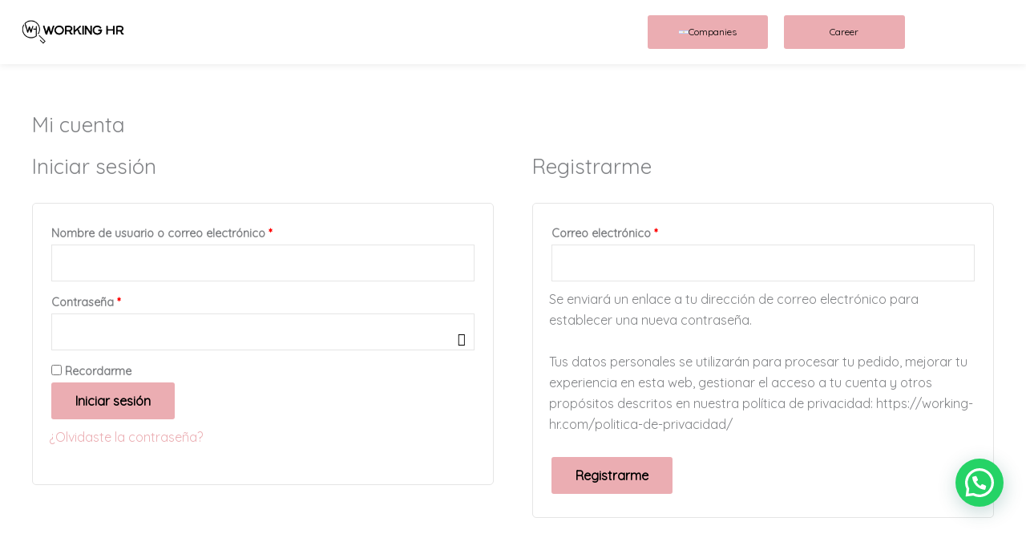

--- FILE ---
content_type: text/css
request_url: https://working-hr.com/wp-content/uploads/elementor/css/post-6080.css?ver=1768219564
body_size: 601
content:
.elementor-6080 .elementor-element.elementor-element-f32c801:not(.elementor-motion-effects-element-type-background), .elementor-6080 .elementor-element.elementor-element-f32c801 > .elementor-motion-effects-container > .elementor-motion-effects-layer{background-color:#FFFFFF;}.elementor-6080 .elementor-element.elementor-element-f32c801 > .elementor-container{min-height:80px;}.elementor-6080 .elementor-element.elementor-element-f32c801{border-style:solid;border-width:0px 0px 0px 0px;border-color:#89CCD3;box-shadow:0px 0px 10px 0px rgba(0, 0, 0, 0.1);transition:background 0.3s, border 0.3s, border-radius 0.3s, box-shadow 0.3s;margin-top:0px;margin-bottom:0px;padding:0px 0px 0px 0px;z-index:22;}.elementor-6080 .elementor-element.elementor-element-f32c801 > .elementor-background-overlay{transition:background 0.3s, border-radius 0.3s, opacity 0.3s;}.elementor-bc-flex-widget .elementor-6080 .elementor-element.elementor-element-25bac3a.elementor-column .elementor-widget-wrap{align-items:center;}.elementor-6080 .elementor-element.elementor-element-25bac3a.elementor-column.elementor-element[data-element_type="column"] > .elementor-widget-wrap.elementor-element-populated{align-content:center;align-items:center;}.elementor-6080 .elementor-element.elementor-element-50e8f30{text-align:start;}.elementor-6080 .elementor-element.elementor-element-50e8f30 img{width:162px;}.elementor-bc-flex-widget .elementor-6080 .elementor-element.elementor-element-0160bae.elementor-column .elementor-widget-wrap{align-items:center;}.elementor-6080 .elementor-element.elementor-element-0160bae.elementor-column.elementor-element[data-element_type="column"] > .elementor-widget-wrap.elementor-element-populated{align-content:center;align-items:center;}.elementor-6080 .elementor-element.elementor-element-f43d954 .elementor-menu-toggle{margin:0 auto;}.elementor-6080 .elementor-element.elementor-element-f43d954 .e--pointer-framed .elementor-item:before{border-width:1px;}.elementor-6080 .elementor-element.elementor-element-f43d954 .e--pointer-framed.e--animation-draw .elementor-item:before{border-width:0 0 1px 1px;}.elementor-6080 .elementor-element.elementor-element-f43d954 .e--pointer-framed.e--animation-draw .elementor-item:after{border-width:1px 1px 0 0;}.elementor-6080 .elementor-element.elementor-element-f43d954 .e--pointer-framed.e--animation-corners .elementor-item:before{border-width:1px 0 0 1px;}.elementor-6080 .elementor-element.elementor-element-f43d954 .e--pointer-framed.e--animation-corners .elementor-item:after{border-width:0 1px 1px 0;}.elementor-6080 .elementor-element.elementor-element-f43d954 .e--pointer-underline .elementor-item:after,
					 .elementor-6080 .elementor-element.elementor-element-f43d954 .e--pointer-overline .elementor-item:before,
					 .elementor-6080 .elementor-element.elementor-element-f43d954 .e--pointer-double-line .elementor-item:before,
					 .elementor-6080 .elementor-element.elementor-element-f43d954 .e--pointer-double-line .elementor-item:after{height:1px;}.elementor-6080 .elementor-element.elementor-element-f43d954 .elementor-nav-menu--dropdown{background-color:#F1F1F1;}.elementor-bc-flex-widget .elementor-6080 .elementor-element.elementor-element-67306f2.elementor-column .elementor-widget-wrap{align-items:center;}.elementor-6080 .elementor-element.elementor-element-67306f2.elementor-column.elementor-element[data-element_type="column"] > .elementor-widget-wrap.elementor-element-populated{align-content:center;align-items:center;}.elementor-6080 .elementor-element.elementor-element-b2688c4 .elementor-button-content-wrapper{flex-direction:row;}.elementor-6080 .elementor-element.elementor-element-b2688c4 .elementor-button .elementor-button-content-wrapper{gap:8px;}.elementor-6080 .elementor-element.elementor-element-b2688c4 .elementor-button{font-size:12px;fill:#000000;color:#000000;}.elementor-bc-flex-widget .elementor-6080 .elementor-element.elementor-element-e8c7a47.elementor-column .elementor-widget-wrap{align-items:center;}.elementor-6080 .elementor-element.elementor-element-e8c7a47.elementor-column.elementor-element[data-element_type="column"] > .elementor-widget-wrap.elementor-element-populated{align-content:center;align-items:center;}.elementor-6080 .elementor-element.elementor-element-281cf6e .elementor-button{font-size:12px;}.elementor-theme-builder-content-area{height:400px;}.elementor-location-header:before, .elementor-location-footer:before{content:"";display:table;clear:both;}@media(min-width:768px){.elementor-6080 .elementor-element.elementor-element-25bac3a{width:20%;}.elementor-6080 .elementor-element.elementor-element-0160bae{width:50%;}.elementor-6080 .elementor-element.elementor-element-67306f2{width:14.912%;}.elementor-6080 .elementor-element.elementor-element-e8c7a47{width:15%;}}@media(max-width:767px){.elementor-6080 .elementor-element.elementor-element-f32c801{border-width:0px 0px 1px 0px;}.elementor-6080 .elementor-element.elementor-element-25bac3a{width:80%;}.elementor-6080 .elementor-element.elementor-element-50e8f30{text-align:center;}.elementor-6080 .elementor-element.elementor-element-50e8f30 img{width:176px;}.elementor-6080 .elementor-element.elementor-element-0160bae{width:20%;}.elementor-6080 .elementor-element.elementor-element-0160bae > .elementor-element-populated{margin:-7px 0px 0px 0px;--e-column-margin-right:0px;--e-column-margin-left:0px;padding:0px 0px 0px 0px;}.elementor-6080 .elementor-element.elementor-element-f43d954 .elementor-nav-menu--dropdown a{padding-top:16px;padding-bottom:16px;}.elementor-6080 .elementor-element.elementor-element-f43d954 .elementor-nav-menu--main > .elementor-nav-menu > li > .elementor-nav-menu--dropdown, .elementor-6080 .elementor-element.elementor-element-f43d954 .elementor-nav-menu__container.elementor-nav-menu--dropdown{margin-top:24px !important;}}/* Start custom CSS for image, class: .elementor-element-50e8f30 */.logo img {
max-width: 300px;
height: auto;
transition: all 0.5s ease;
}

.elementor-sticky--effects .logo img {
max-width: 140px;
height: auto;
}/* End custom CSS */
/* Start custom CSS for section, class: .elementor-element-f32c801 */.elementor-6080 .elementor-element.elementor-element-f32c801.elementor-sticky--effects >.elementor-container{
    min-height: 60px;
}

.elementor-6080 .elementor-element.elementor-element-f32c801> .elementor-container{
    transition: min-height 1s ease !important;
}/* End custom CSS */